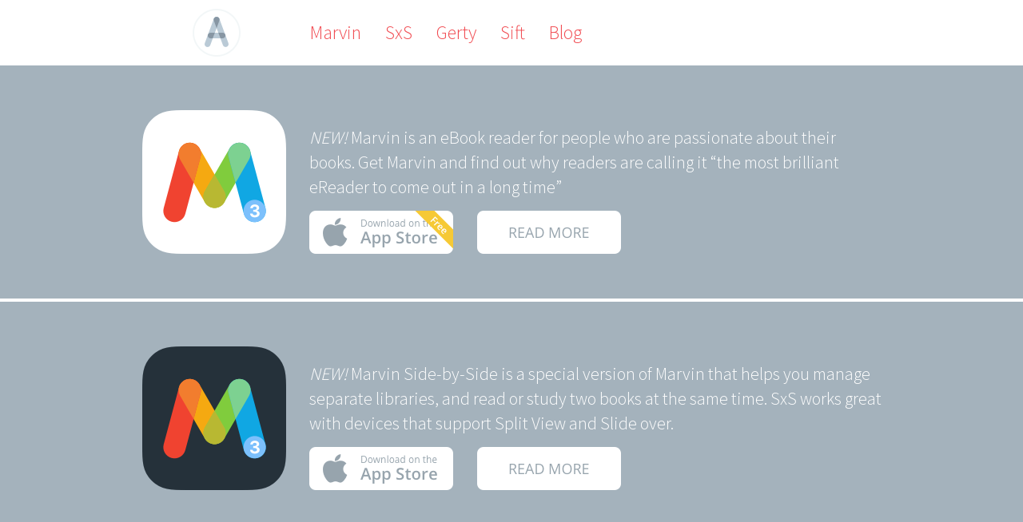

--- FILE ---
content_type: text/html
request_url: http://www.appstafarian.com/
body_size: 2701
content:
<!DOCTYPE html>
<html lang="en" id="html">
<head>
    <meta name="generator"
    content="HTML Tidy for HTML5 (experimental) for Windows https://github.com/w3c/tidy-html5/tree/c63cc39" />
    <meta charset="utf-8" />
    <meta http-equiv="X-UA-Compatible" content="IE=edge" />
    <meta name="viewport" content="width=device-width, initial-scale=1, maximum-scale=1, user-scalable=no" />
    <meta name="author" content="Appstafarian" />
    <link rel="icon" href="img/favicon.ico" />
    <title>Appstafarian | Marvin | SxS | Gerty | Sift</title>
    <!-- Bootstrap core CSS -->
    <link href="css/bootstrap.min.css" rel="stylesheet" />
    <link href="css/style.css" rel="stylesheet" />
</head>
<body>
    <nav class="navbar">
	  <div class="container slimContainer">
		<ul class="navList navbar-nav">
		  <li class="appstafarianIconAdjustment centerHeader">
			<a href="index.html"><img src="img/Appstafarian home.png" width="60px" height="60px"  alt=""></a>
		  </li>
		  <li class="fillerLi"></li>
		  <li class="centerHeader">
			<a href="marvin.html"> <span id="pageHeaderService">Marvin</span></a>
		  </li>				  
		  <li class="centerHeader">
			<a href="marvinsxs.html"> <span id="pageHeaderService">SxS</span></a>
		  </li>				  
		  <li class="centerHeader">
			<a href="gerty.html"> <span id="pageHeaderService">Gerty</span></a>
		  </li>
		  <li class="centerHeader">
			<a href="sift.html"> <span id="pageHeaderService">Sift</span></a>
		  </li>  
		  <li class="centerHeader">
			<a href="http://blog.appstafarian.com" target="_blank"> <span id="pageHeaderService">Blog</span></a>
		  </li>
		</ul>
	  </div>
	</nav>

	<div class="banner gulluColorLightGray">
        <div class="container slimContainer">
            <div class="row row-centered">
                <div class="col-xs-12 col-sm-3 col-md-2 vbottom col-centered wrapIcon">
                   <a href="marvin.html"><img width="180px" height="180px" class="goLeft goCenter" src="img/Marvin web icon.png" alt="Marvin" /></a>
               </div>
               <div class="col-xs-12 col-sm-9 col-md-10 vbottom col-centered softPush">
                <div class="row">
                    <div class="col-sm-12 bannerTextSpacer">
                        <p><i>NEW!</i> Marvin is an eBook reader for people who are passionate about their books. Get Marvin and find out
                            why readers are calling it “the most brilliant eReader to come out in a long time”</p>
                        </div>
                    </div>
                    <div class="row">
                        <div class="col-sm-3 col-md-2 wrapButton goCenter">
                            <a href="https://itunes.apple.com/app/id1086482858" target="_blank"><img width="180px" height="54px" style="margin-top:1em" class="goCenter" src="img/Download free grey.png" alt="download-badge" /></a>
                        </div>
                        <div class="col-sm-3 col-md-2 wrapButton goCenter">
                            <a href="marvin.html"><img width="180px" height="54px" style="margin-top:1em" class="goCenter" src="img/Read more grey.png" alt="read-more-marvin" /></a>
                        </div>
                    </div>
                </div>
            </div>
        </div>
    </div>
    <div class="banner gulluColorLightGray">
        <div class="container slimContainer">
            <div class="row row-centered">
                <div class="col-xs-12 col-sm-3 col-md-2 vbottom col-centered wrapIcon">
                   <a href="marvinsxs.html"><img width="180px" height="180px" class="goLeft goCenter" src="img/Marvin SxS website icon.png" alt="Marvin" /></a>
               </div>
               <div class="col-xs-12 col-sm-9 col-md-10 vbottom col-centered softPush">
                <div class="row">
                    <div class="col-sm-12 bannerTextSpacer">
                        <p><i>NEW!</i> Marvin Side-by-Side is a special version of Marvin that helps you manage separate libraries, and read or study two books at the same time. 
                        SxS works great with devices that support Split View and Slide over.</p>
                        </div>
                    </div>
                    <div class="row">
                        <div class="col-sm-3 col-md-2 wrapButton goCenter">
                            <a href="https://itunes.apple.com/app/id1092838007" target="_blank"><img width="180px" height="54px" style="margin-top:1em" class="goCenter" src="img/Download grey.png" alt="download-badge" /></a>
                        </div>
                        <div class="col-sm-3 col-md-2 wrapButton goCenter">
                            <a href="marvinsxs.html"><img width="180px" height="54px" style="margin-top:1em" class="goCenter" src="img/Read more grey.png" alt="read-more-marvin" /></a>
                        </div>
                    </div>
                </div>
            </div>
        </div>
    </div>
    <div class="banner gulluColorLightGray">
        <div class="container slimContainer">
            <div class="row row-centered">
                <div class="col-xs-12 col-sm-3 col-md-2 vbottom col-centered wrapIcon">
                   <a href="gerty.html"><img width="180px" height="180px" class="goLeft goCenter" src="img/Gerty web icon.png" alt="Gerty" /></a>
               </div>
               <div class="col-xs-12 col-sm-9 col-md-10 vbottom col-centered softPush">
                <div class="row">
                    <div class="col-sm-12 bannerTextSpacer">
                        <p>Gerty is a meticulously crafted app to read your books and record great memories as you read them.
                            eBook reader, journal, notes, photos, maps &mdash; you've never seen anything like this before</p>
                        </div>
                    </div>
                    <div class="row">
                        <div class="col-sm-3 col-md-2 wrapButton goCenter">
                            <a href="https://itunes.apple.com/app/id901817060" target="_blank"><img width="180px" height="54px" style="margin-top:1em" class="goCenter" src="img/Download free grey.png" alt="download-badge" /></a>
                        </div>
                        <div class="col-sm-3 col-md-2 wrapButton goCenter">
                            <a href="gerty.html"><img width="180px" height="54px" style="margin-top:1em" class="goCenter" src="img/Read more grey.png" alt="read-more-gerty" /></a>
                        </div>
                    </div>
                </div>
            </div>
        </div>
    </div>
    <div class="banner gulluColorLightGray">
        <div class="container slimContainer">
            <div class="row row-centered">
                <div class="col-xs-12 col-sm-3 col-md-2 vbottom col-centered wrapIcon">
                   <a href="sift.html"><img width="180px" height="180px" class="goLeft goCenter" src="img/Sift web icon.png" alt="Sift" /></a>
               </div>
               <div class="col-xs-12 col-sm-9 col-md-10 vbottom col-centered softPush">
                <div class="row">
                    <div class="col-sm-12 bannerTextSpacer">
                        <p>Sift is gesture based email for your mailbox. Sort out your email in seconds without giving up your favorite apps. Works with Gmail, Yahoo!, iCloud, Outlook.com, Hotmail, FastMail, and IMAP</p>
                        </div>
                    </div>
                    <div class="row">
                        <div class="col-sm-3 col-md-2 wrapButton goCenter">
                            <a href="https://itunes.apple.com/app/id957322011" target="_blank"><img width="180px" height="54px" style="margin-top:1em" class="goCenter" src="img/Download grey.png" alt="download-badge" /></a>
                        </div>
                        <div class="col-sm-3 col-md-2 wrapButton goCenter">
                            <a href="https://itunes.apple.com/app/id962271381" target="_blank"><img width="180px" height="54px" style="margin-top:1em" class="goCenter" src="img/Download free grey.png" alt="download-badge" /></a>
                        </div>
                        <div class="col-sm-3 col-md-2 wrapButton goCenter">
                            <a href="sift.html"><img width="180px" height="54px" style="margin-top:1em" class="goCenter" src="img/Read more grey.png" alt="read-more-sift" /></a>
                        </div>
                    </div>
                </div>
            </div>
        </div>
    </div>
    
    <div class="banner gulluColorFooter" style="margin-top:4px">
        <div class="container slimContainer">
            <div class="row">
                <div class="col-xs-12 col-sm-9 goCenter">
                   <p style="font-size:16px; color:#666666" class="textCenter"> Email: <a href="mailto:hello@appstafarian.com" class="coolLink" id="service">hello@appstafarian.com</a> </p>                
                   <p style="font-size:16px; color:#666666" class="textCenter"> Twitter: <a href="https://twitter.com/appstafarian" class="coolLink" target="_blank" id="service">@appstafarian</a> </p>
               </div>
               <!-- In any view, except mobile -->
               <div class="col-xs-12 col-sm-3 hidden-xs " >
                   <a href="https://www.facebook.com/appstafarian" target="_blank" class="btn-sc "  ><img width="48px" height="48px" src="img/Facebook.png" alt="Facebook" /></a> 
                   <a href="https://twitter.com/appstafarian" target="_blank" class="btn-sc"><img width="48px" height="48px" src="img/Twitter.png" alt="Twitter" /></a>					
               </div>
               <!-- If in a mobile view -->
               <div class="col-xs-12 col-sm-3 visible-xs" > 
                   <div class="row" style="padding-top:10px">
                      <div class="col-xs-6" style=" padding:0px 5px 0px 0px" >
                         <a href="https://www.facebook.com/appstafarian" target="_blank" style="float:right"><img width="48px" height="48px" class="btn-sc" src="img/Facebook.png" alt="Facebook" /></a>
                     </div>
                     <div class="col-xs-6" style=" padding:0px 0px 0px 5px">
                         <a href="https://twitter.com/appstafarian" target="_blank" style="float:left"><img width="48px" height="48px" src="img/Twitter.png" alt="Twitter" /></a>
                     </div>
                 </div>
             </div>
         </div>
     </div>
 </div>
 <div class="container slimContainer" style=" margin-top:10px">
    <div class="row">
        <div class="col-xs-12 ">
            <p style=" color:#666666" class="text-center" > &copy; 2016 Appstafarian</p>
        </div>
    </div>
</div>
</body>
    <!-- Bootstrap core JavaScript
    ================================================== -->
    <!-- Placed at the end of the document so the pages load faster -->
    <script src="https://ajax.googleapis.com/ajax/libs/jquery/1.11.1/jquery.min.js"></script> 
    <script src="js/bootstrap.min.js"></script> 
    <script type="text/javascript" src="js/retina.js"></script>
    <script>
	  (function(i,s,o,g,r,a,m){i['GoogleAnalyticsObject']=r;i[r]=i[r]||function(){
	  (i[r].q=i[r].q||[]).push(arguments)},i[r].l=1*new Date();a=s.createElement(o),
	  m=s.getElementsByTagName(o)[0];a.async=1;a.src=g;m.parentNode.insertBefore(a,m)
	  })(window,document,'script','//www.google-analytics.com/analytics.js','ga');

	  ga('create', 'UA-34464687-2', 'auto');
	  ga('require', 'displayfeatures');
	  ga('require', 'linkid', 'linkid.js');
	  ga('send', 'pageview');
	</script>
    </html>


--- FILE ---
content_type: text/css
request_url: http://www.appstafarian.com/css/style.css
body_size: 1624
content:
@import url(http://fonts.googleapis.com/css?family=Source+Sans+Pro:300,400,700);

html,body
{
	font-family: 'Source Sans Pro', sans-serif;	
	font-weight:400;
	width: 100%;    
	/*height: 100%;    */
	margin: 0px;
	padding: 0px;
	overflow-x: hidden; 
}

.navList {
  padding-left: 0;
  margin-bottom: 0;
  list-style: none;
}
.navList > li {
  position: relative;
  padding: 10px 15px;
}

.navList > li > a {
  position: relative;
}

#pageHeaderService:hover{
	color: #a4b2bd;
}

#pageHeaderService{    
	z-index: 10;
	color: #F14B51;
	font-size: 24px;
	line-height: 60px;
	font-weight:300;
}

#service{
	color: #F14B51;
}

#service:hover{
	color: #a4b2bd;
}

.banner {
	padding:4em 0em;	/* CHANGE PADDING HERE */
	font-weight:300;
	margin-bottom:4px;
}

.bannerSpacer {
	margin-bottom:40px;
}

.banner p {
	color:#ffffff;
	font-size:22px;
	margin:auto;
}

.navbar {
	margin-bottom:0.0em;
}

.internalText{
	font-size:19px;	
	line-height:1.6em;
	color: #333333;
	font-weight:300;
}                   

.gulluColorBlue {     
	background-color: #6CBAEB;  
}                    

.gulluColorGreen{     
	background-color: #7cd298;
}                     

.gulluColorRed{     
	background-color: #F3494C;
}                     

.gulluColorOrange{     
	background-color: #F19B2C;
}

.gulluColorGray {     
	background-color: #97a4ad;  
}

.gulluColorLightGray {     
	background-color: #a4b2bc;  
}

.gulluColorFooter {     
	background-color: #f2f6f7;  
}

.vbottom {
	display: inline-block;
	vertical-align: bottom;
	float: none;
}

.vtop{
	display: inline-block;
	vertical-align: top;
	float: none;
}

/* centered columns styles */
.row-centered {
	text-align:center;
}

a:link {
	text-decoration: none;
}

#iPhoneTest {
	-webkit-box-sizing: border-box;
	-moz-box-sizing: border-box;
	box-sizing: border-box;
	background: url("../img/iPhone small@2x.png") no-repeat;
	background-size: 300px 624px;
	width: 300px;
	height: 624px;
	padding: 94px 0 0 0px;
}

/*#iPhoneTest #youtubeVideo{
	background: #000;
	width: 248px;
	height: 441px;
	overflow: hidden;
}
*/
/*xs*/
@media (max-width: 767px){
	.goCenter{
		display: block;
		margin-right: auto;
		margin-left: auto;
		padding:0em 0em		
	}	
	
	.bannerTextSpacer{
		margin-top:20px;
		margin-bottom:20px;
	}
	
	.textCenter{
		text-align: center;
	}
	
	.wrapIcon{
		width: 210px;	
	}
	
	.wrapButton{
		width: 210px;
	}
	
	.wrapInnerButton{
		width: 180px;
	}
	
	.col-centered {
		display:inline-block;
		float:none;
		/* reset the text-align */
		text-align:left;
	}

	#pageHeaderService{
		line-height: 30px;
	}
	
	.navList > li {
	  position: relative;
	  padding: 8px 15px;
	}

	.centerHeader{
		text-align: center;	
	}
}

/*all except for xs (phones)*/
@media (min-width: 768px) and (max-width: 991px) , (min-width: 992px) and (max-width: 1199px) , (min-width: 1200px){	
	
	.appstafarianIconAdjustment{
		margin-left:51px;
	}

	.fillerLi{
		margin-left:27px;
	}

	.goLeft{
		float:left;
	}	
	
	.textLeft{
		text-align:left;
	}
	
	.wrapButton{
		width: 210px;		
	}
	
	.btn-sc{
		float: right;
		margin-left: 15px;
	}
	
	.col-centered {
		display:inline-block;
		float:none;
		/* reset the text-align */
		text-align:left;
		/* inline-block space fix */
		margin-right:-4px;
	}	
}


/*sm*/
@media (min-width: 768px) and (max-width: 991px){	

	.softPush{
		padding-left: 38px; /*8px to compensate for overshot image, 30px padding*/
	}
	
	.goCenterSm{	
		display: block;
		margin-right: auto;
		margin-left: auto;	
	}
	
	.deviceSpacer{
		padding:20px 0px;
	}	
}

/*md*/
@media (min-width: 992px) and (max-width: 1199px) { 
	
	.softPush{
		padding-left: 64px; /*34px to compensate for overshot image, 30px padding*/
	}	
}

/*lg*/
@media (min-width: 1200px){
	.slimContainer{
		width: 960px;
	}
	.softPush{
		padding-left: 66px; /*33px to compensate for overshot image, 30px padding*/
	}
}


/*The darkener for the video*/

#overlay-back {
	position   : absolute;
	top        : 0;
	left       : 0;
	width      : 100%;
	/*height     : 300%;*/
	background : #000;
	opacity    : 0.6;
	filter     : alpha(opacity=60);
	z-index    : 5;
	display	   : none;
}

#youtubeContainer {
	position   : absolute;
	/*top        : 0;*/
	left       : 0;
	width      : 100%;
	height     : 100%;
	z-index    : 10;
	display    : none;
} 

--- FILE ---
content_type: text/plain
request_url: https://www.google-analytics.com/j/collect?v=1&_v=j102&a=139462968&t=pageview&_s=1&dl=http%3A%2F%2Fwww.appstafarian.com%2F&ul=en-us%40posix&dt=Appstafarian%20%7C%20Marvin%20%7C%20SxS%20%7C%20Gerty%20%7C%20Sift&sr=1280x720&vp=1280x720&_u=KGBAgEAjAAAAACAAI~&jid=538579589&gjid=1458204089&cid=628577513.1768816499&tid=UA-34464687-2&_gid=919700928.1768816499&_slc=1&z=887941323
body_size: -286
content:
2,cG-BS37L1688L